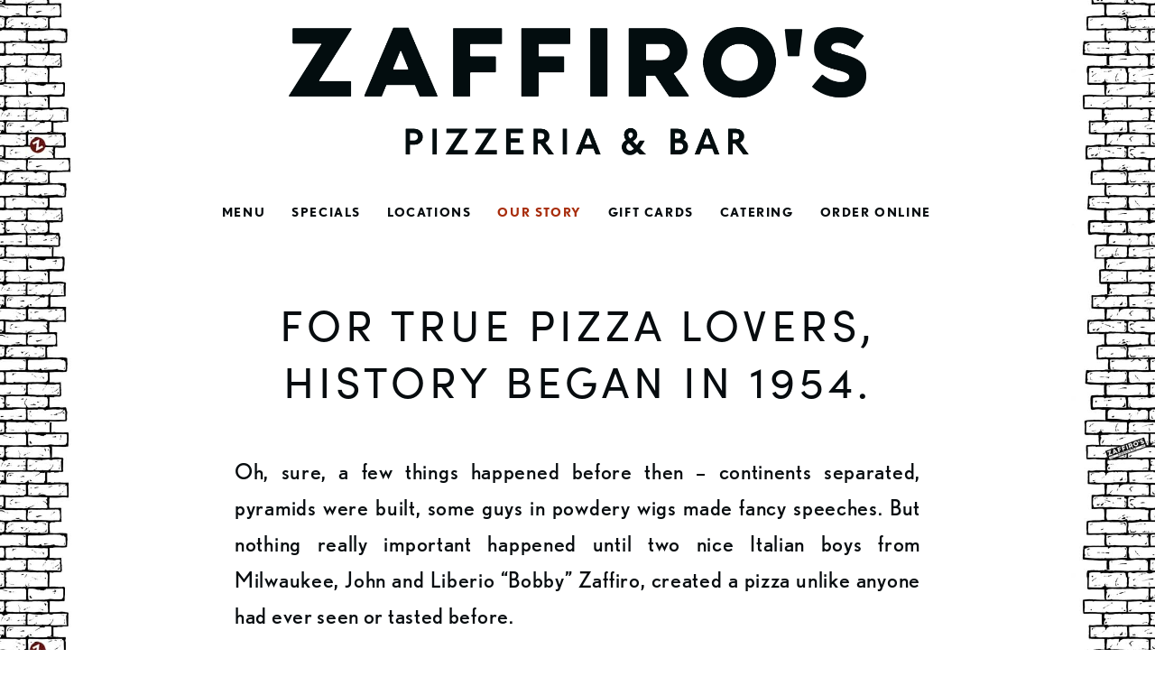

--- FILE ---
content_type: text/html; charset=UTF-8
request_url: https://zaffiros.com/our-story/
body_size: 11551
content:
<!doctype html>
<html lang="en-US">
<head>
	<meta charset="UTF-8">
	<meta name="viewport" content="width=device-width, initial-scale=1">
	<link rel="profile" href="https://gmpg.org/xfn/11">
	<meta name='robots' content='index, follow, max-image-preview:large, max-snippet:-1, max-video-preview:-1' />
	<style>img:is([sizes="auto" i], [sizes^="auto," i]) { contain-intrinsic-size: 3000px 1500px }</style>
	
	<!-- This site is optimized with the Yoast SEO plugin v21.1 - https://yoast.com/wordpress/plugins/seo/ -->
	<title>Zaffiro Pizza Company</title>
	<meta name="description" content="For true pizza lovers, history began in 1954. Oh, sure, a few things happened before then – continents separated, pyramids were built, some guys in powdery wigs made fancy speeches. But nothing really important happened until two nice Italian boys from Milwaukee, John and Liberio “Bobby” Zaffiro, created a pizza unlike anyone had ever seen or tasted before." />
	<link rel="canonical" href="https://zaffiros.com/our-story/" />
	<meta property="og:locale" content="en_US" />
	<meta property="og:type" content="article" />
	<meta property="og:title" content="Zaffiro Pizza Company" />
	<meta property="og:description" content="For true pizza lovers, history began in 1954. Oh, sure, a few things happened before then – continents separated, pyramids were built, some guys in powdery wigs made fancy speeches. But nothing really important happened until two nice Italian boys from Milwaukee, John and Liberio “Bobby” Zaffiro, created a pizza unlike anyone had ever seen or tasted before." />
	<meta property="og:url" content="https://zaffiros.com/our-story/" />
	<meta property="og:site_name" content="Zaffiro Pizza Company" />
	<meta property="article:publisher" content="http://www.facebook.com/zaffiros" />
	<meta property="article:modified_time" content="2021-11-24T18:37:32+00:00" />
	<meta property="og:image" content="https://zaffiros.wpengine.com/wp-content/uploads/2021/09/original-location.png" />
	<meta name="twitter:card" content="summary_large_image" />
	<meta name="twitter:site" content="@zaffirospizza" />
	<meta name="twitter:label1" content="Est. reading time" />
	<meta name="twitter:data1" content="2 minutes" />
	<script type="application/ld+json" class="yoast-schema-graph">{"@context":"https://schema.org","@graph":[{"@type":"WebPage","@id":"https://zaffiros.com/our-story/","url":"https://zaffiros.com/our-story/","name":"Zaffiro Pizza Company","isPartOf":{"@id":"https://zaffiros.com/#website"},"primaryImageOfPage":{"@id":"https://zaffiros.com/our-story/#primaryimage"},"image":{"@id":"https://zaffiros.com/our-story/#primaryimage"},"thumbnailUrl":"https://zaffiros.wpengine.com/wp-content/uploads/2021/09/original-location.png","datePublished":"2021-09-22T20:03:08+00:00","dateModified":"2021-11-24T18:37:32+00:00","description":"For true pizza lovers, history began in 1954. Oh, sure, a few things happened before then – continents separated, pyramids were built, some guys in powdery wigs made fancy speeches. But nothing really important happened until two nice Italian boys from Milwaukee, John and Liberio “Bobby” Zaffiro, created a pizza unlike anyone had ever seen or tasted before.","breadcrumb":{"@id":"https://zaffiros.com/our-story/#breadcrumb"},"inLanguage":"en-US","potentialAction":[{"@type":"ReadAction","target":["https://zaffiros.com/our-story/"]}]},{"@type":"ImageObject","inLanguage":"en-US","@id":"https://zaffiros.com/our-story/#primaryimage","url":"https://zaffiros.com/wp-content/uploads/2021/09/original-location.png","contentUrl":"https://zaffiros.com/wp-content/uploads/2021/09/original-location.png","width":608,"height":857},{"@type":"BreadcrumbList","@id":"https://zaffiros.com/our-story/#breadcrumb","itemListElement":[{"@type":"ListItem","position":1,"name":"Home","item":"https://zaffiros.com/"},{"@type":"ListItem","position":2,"name":"Our Story"}]},{"@type":"WebSite","@id":"https://zaffiros.com/#website","url":"https://zaffiros.com/","name":"Zaffiro Pizza Company","description":"Home of Zafirro&#039;s Famous Thincredible Thin-Crust Pizza","publisher":{"@id":"https://zaffiros.com/#organization"},"potentialAction":[{"@type":"SearchAction","target":{"@type":"EntryPoint","urlTemplate":"https://zaffiros.com/?s={search_term_string}"},"query-input":"required name=search_term_string"}],"inLanguage":"en-US"},{"@type":"Organization","@id":"https://zaffiros.com/#organization","name":"Zafirro Pizza Company","url":"https://zaffiros.com/","logo":{"@type":"ImageObject","inLanguage":"en-US","@id":"https://zaffiros.com/#/schema/logo/image/","url":"https://zaffiros.com/wp-content/uploads/2020/12/zaffiros-logomark.png","contentUrl":"https://zaffiros.com/wp-content/uploads/2020/12/zaffiros-logomark.png","width":1200,"height":269,"caption":"Zafirro Pizza Company"},"image":{"@id":"https://zaffiros.com/#/schema/logo/image/"},"sameAs":["http://www.facebook.com/zaffiros","https://twitter.com/zaffirospizza"]}]}</script>
	<!-- / Yoast SEO plugin. -->


<link rel="alternate" type="application/rss+xml" title="Zaffiro Pizza Company &raquo; Feed" href="https://zaffiros.com/feed/" />
<script>
window._wpemojiSettings = {"baseUrl":"https:\/\/s.w.org\/images\/core\/emoji\/16.0.1\/72x72\/","ext":".png","svgUrl":"https:\/\/s.w.org\/images\/core\/emoji\/16.0.1\/svg\/","svgExt":".svg","source":{"concatemoji":"https:\/\/zaffiros.com\/wp-includes\/js\/wp-emoji-release.min.js?ver=f50672604b394c4d01405a1d1d8cc9d8"}};
/*! This file is auto-generated */
!function(s,n){var o,i,e;function c(e){try{var t={supportTests:e,timestamp:(new Date).valueOf()};sessionStorage.setItem(o,JSON.stringify(t))}catch(e){}}function p(e,t,n){e.clearRect(0,0,e.canvas.width,e.canvas.height),e.fillText(t,0,0);var t=new Uint32Array(e.getImageData(0,0,e.canvas.width,e.canvas.height).data),a=(e.clearRect(0,0,e.canvas.width,e.canvas.height),e.fillText(n,0,0),new Uint32Array(e.getImageData(0,0,e.canvas.width,e.canvas.height).data));return t.every(function(e,t){return e===a[t]})}function u(e,t){e.clearRect(0,0,e.canvas.width,e.canvas.height),e.fillText(t,0,0);for(var n=e.getImageData(16,16,1,1),a=0;a<n.data.length;a++)if(0!==n.data[a])return!1;return!0}function f(e,t,n,a){switch(t){case"flag":return n(e,"\ud83c\udff3\ufe0f\u200d\u26a7\ufe0f","\ud83c\udff3\ufe0f\u200b\u26a7\ufe0f")?!1:!n(e,"\ud83c\udde8\ud83c\uddf6","\ud83c\udde8\u200b\ud83c\uddf6")&&!n(e,"\ud83c\udff4\udb40\udc67\udb40\udc62\udb40\udc65\udb40\udc6e\udb40\udc67\udb40\udc7f","\ud83c\udff4\u200b\udb40\udc67\u200b\udb40\udc62\u200b\udb40\udc65\u200b\udb40\udc6e\u200b\udb40\udc67\u200b\udb40\udc7f");case"emoji":return!a(e,"\ud83e\udedf")}return!1}function g(e,t,n,a){var r="undefined"!=typeof WorkerGlobalScope&&self instanceof WorkerGlobalScope?new OffscreenCanvas(300,150):s.createElement("canvas"),o=r.getContext("2d",{willReadFrequently:!0}),i=(o.textBaseline="top",o.font="600 32px Arial",{});return e.forEach(function(e){i[e]=t(o,e,n,a)}),i}function t(e){var t=s.createElement("script");t.src=e,t.defer=!0,s.head.appendChild(t)}"undefined"!=typeof Promise&&(o="wpEmojiSettingsSupports",i=["flag","emoji"],n.supports={everything:!0,everythingExceptFlag:!0},e=new Promise(function(e){s.addEventListener("DOMContentLoaded",e,{once:!0})}),new Promise(function(t){var n=function(){try{var e=JSON.parse(sessionStorage.getItem(o));if("object"==typeof e&&"number"==typeof e.timestamp&&(new Date).valueOf()<e.timestamp+604800&&"object"==typeof e.supportTests)return e.supportTests}catch(e){}return null}();if(!n){if("undefined"!=typeof Worker&&"undefined"!=typeof OffscreenCanvas&&"undefined"!=typeof URL&&URL.createObjectURL&&"undefined"!=typeof Blob)try{var e="postMessage("+g.toString()+"("+[JSON.stringify(i),f.toString(),p.toString(),u.toString()].join(",")+"));",a=new Blob([e],{type:"text/javascript"}),r=new Worker(URL.createObjectURL(a),{name:"wpTestEmojiSupports"});return void(r.onmessage=function(e){c(n=e.data),r.terminate(),t(n)})}catch(e){}c(n=g(i,f,p,u))}t(n)}).then(function(e){for(var t in e)n.supports[t]=e[t],n.supports.everything=n.supports.everything&&n.supports[t],"flag"!==t&&(n.supports.everythingExceptFlag=n.supports.everythingExceptFlag&&n.supports[t]);n.supports.everythingExceptFlag=n.supports.everythingExceptFlag&&!n.supports.flag,n.DOMReady=!1,n.readyCallback=function(){n.DOMReady=!0}}).then(function(){return e}).then(function(){var e;n.supports.everything||(n.readyCallback(),(e=n.source||{}).concatemoji?t(e.concatemoji):e.wpemoji&&e.twemoji&&(t(e.twemoji),t(e.wpemoji)))}))}((window,document),window._wpemojiSettings);
</script>
<link rel="stylesheet" type="text/css" href="https://use.typekit.net/bug4oib.css"><style id='wp-emoji-styles-inline-css'>

	img.wp-smiley, img.emoji {
		display: inline !important;
		border: none !important;
		box-shadow: none !important;
		height: 1em !important;
		width: 1em !important;
		margin: 0 0.07em !important;
		vertical-align: -0.1em !important;
		background: none !important;
		padding: 0 !important;
	}
</style>
<link rel='stylesheet' id='wp-block-library-css' href='https://zaffiros.com/wp-includes/css/dist/block-library/style.min.css?ver=f50672604b394c4d01405a1d1d8cc9d8' media='all' />
<style id='classic-theme-styles-inline-css'>
/*! This file is auto-generated */
.wp-block-button__link{color:#fff;background-color:#32373c;border-radius:9999px;box-shadow:none;text-decoration:none;padding:calc(.667em + 2px) calc(1.333em + 2px);font-size:1.125em}.wp-block-file__button{background:#32373c;color:#fff;text-decoration:none}
</style>
<style id='global-styles-inline-css'>
:root{--wp--preset--aspect-ratio--square: 1;--wp--preset--aspect-ratio--4-3: 4/3;--wp--preset--aspect-ratio--3-4: 3/4;--wp--preset--aspect-ratio--3-2: 3/2;--wp--preset--aspect-ratio--2-3: 2/3;--wp--preset--aspect-ratio--16-9: 16/9;--wp--preset--aspect-ratio--9-16: 9/16;--wp--preset--color--black: #000000;--wp--preset--color--cyan-bluish-gray: #abb8c3;--wp--preset--color--white: #ffffff;--wp--preset--color--pale-pink: #f78da7;--wp--preset--color--vivid-red: #cf2e2e;--wp--preset--color--luminous-vivid-orange: #ff6900;--wp--preset--color--luminous-vivid-amber: #fcb900;--wp--preset--color--light-green-cyan: #7bdcb5;--wp--preset--color--vivid-green-cyan: #00d084;--wp--preset--color--pale-cyan-blue: #8ed1fc;--wp--preset--color--vivid-cyan-blue: #0693e3;--wp--preset--color--vivid-purple: #9b51e0;--wp--preset--gradient--vivid-cyan-blue-to-vivid-purple: linear-gradient(135deg,rgba(6,147,227,1) 0%,rgb(155,81,224) 100%);--wp--preset--gradient--light-green-cyan-to-vivid-green-cyan: linear-gradient(135deg,rgb(122,220,180) 0%,rgb(0,208,130) 100%);--wp--preset--gradient--luminous-vivid-amber-to-luminous-vivid-orange: linear-gradient(135deg,rgba(252,185,0,1) 0%,rgba(255,105,0,1) 100%);--wp--preset--gradient--luminous-vivid-orange-to-vivid-red: linear-gradient(135deg,rgba(255,105,0,1) 0%,rgb(207,46,46) 100%);--wp--preset--gradient--very-light-gray-to-cyan-bluish-gray: linear-gradient(135deg,rgb(238,238,238) 0%,rgb(169,184,195) 100%);--wp--preset--gradient--cool-to-warm-spectrum: linear-gradient(135deg,rgb(74,234,220) 0%,rgb(151,120,209) 20%,rgb(207,42,186) 40%,rgb(238,44,130) 60%,rgb(251,105,98) 80%,rgb(254,248,76) 100%);--wp--preset--gradient--blush-light-purple: linear-gradient(135deg,rgb(255,206,236) 0%,rgb(152,150,240) 100%);--wp--preset--gradient--blush-bordeaux: linear-gradient(135deg,rgb(254,205,165) 0%,rgb(254,45,45) 50%,rgb(107,0,62) 100%);--wp--preset--gradient--luminous-dusk: linear-gradient(135deg,rgb(255,203,112) 0%,rgb(199,81,192) 50%,rgb(65,88,208) 100%);--wp--preset--gradient--pale-ocean: linear-gradient(135deg,rgb(255,245,203) 0%,rgb(182,227,212) 50%,rgb(51,167,181) 100%);--wp--preset--gradient--electric-grass: linear-gradient(135deg,rgb(202,248,128) 0%,rgb(113,206,126) 100%);--wp--preset--gradient--midnight: linear-gradient(135deg,rgb(2,3,129) 0%,rgb(40,116,252) 100%);--wp--preset--font-size--small: 13px;--wp--preset--font-size--medium: 20px;--wp--preset--font-size--large: 36px;--wp--preset--font-size--x-large: 42px;--wp--preset--spacing--20: 0.44rem;--wp--preset--spacing--30: 0.67rem;--wp--preset--spacing--40: 1rem;--wp--preset--spacing--50: 1.5rem;--wp--preset--spacing--60: 2.25rem;--wp--preset--spacing--70: 3.38rem;--wp--preset--spacing--80: 5.06rem;--wp--preset--shadow--natural: 6px 6px 9px rgba(0, 0, 0, 0.2);--wp--preset--shadow--deep: 12px 12px 50px rgba(0, 0, 0, 0.4);--wp--preset--shadow--sharp: 6px 6px 0px rgba(0, 0, 0, 0.2);--wp--preset--shadow--outlined: 6px 6px 0px -3px rgba(255, 255, 255, 1), 6px 6px rgba(0, 0, 0, 1);--wp--preset--shadow--crisp: 6px 6px 0px rgba(0, 0, 0, 1);}:where(.is-layout-flex){gap: 0.5em;}:where(.is-layout-grid){gap: 0.5em;}body .is-layout-flex{display: flex;}.is-layout-flex{flex-wrap: wrap;align-items: center;}.is-layout-flex > :is(*, div){margin: 0;}body .is-layout-grid{display: grid;}.is-layout-grid > :is(*, div){margin: 0;}:where(.wp-block-columns.is-layout-flex){gap: 2em;}:where(.wp-block-columns.is-layout-grid){gap: 2em;}:where(.wp-block-post-template.is-layout-flex){gap: 1.25em;}:where(.wp-block-post-template.is-layout-grid){gap: 1.25em;}.has-black-color{color: var(--wp--preset--color--black) !important;}.has-cyan-bluish-gray-color{color: var(--wp--preset--color--cyan-bluish-gray) !important;}.has-white-color{color: var(--wp--preset--color--white) !important;}.has-pale-pink-color{color: var(--wp--preset--color--pale-pink) !important;}.has-vivid-red-color{color: var(--wp--preset--color--vivid-red) !important;}.has-luminous-vivid-orange-color{color: var(--wp--preset--color--luminous-vivid-orange) !important;}.has-luminous-vivid-amber-color{color: var(--wp--preset--color--luminous-vivid-amber) !important;}.has-light-green-cyan-color{color: var(--wp--preset--color--light-green-cyan) !important;}.has-vivid-green-cyan-color{color: var(--wp--preset--color--vivid-green-cyan) !important;}.has-pale-cyan-blue-color{color: var(--wp--preset--color--pale-cyan-blue) !important;}.has-vivid-cyan-blue-color{color: var(--wp--preset--color--vivid-cyan-blue) !important;}.has-vivid-purple-color{color: var(--wp--preset--color--vivid-purple) !important;}.has-black-background-color{background-color: var(--wp--preset--color--black) !important;}.has-cyan-bluish-gray-background-color{background-color: var(--wp--preset--color--cyan-bluish-gray) !important;}.has-white-background-color{background-color: var(--wp--preset--color--white) !important;}.has-pale-pink-background-color{background-color: var(--wp--preset--color--pale-pink) !important;}.has-vivid-red-background-color{background-color: var(--wp--preset--color--vivid-red) !important;}.has-luminous-vivid-orange-background-color{background-color: var(--wp--preset--color--luminous-vivid-orange) !important;}.has-luminous-vivid-amber-background-color{background-color: var(--wp--preset--color--luminous-vivid-amber) !important;}.has-light-green-cyan-background-color{background-color: var(--wp--preset--color--light-green-cyan) !important;}.has-vivid-green-cyan-background-color{background-color: var(--wp--preset--color--vivid-green-cyan) !important;}.has-pale-cyan-blue-background-color{background-color: var(--wp--preset--color--pale-cyan-blue) !important;}.has-vivid-cyan-blue-background-color{background-color: var(--wp--preset--color--vivid-cyan-blue) !important;}.has-vivid-purple-background-color{background-color: var(--wp--preset--color--vivid-purple) !important;}.has-black-border-color{border-color: var(--wp--preset--color--black) !important;}.has-cyan-bluish-gray-border-color{border-color: var(--wp--preset--color--cyan-bluish-gray) !important;}.has-white-border-color{border-color: var(--wp--preset--color--white) !important;}.has-pale-pink-border-color{border-color: var(--wp--preset--color--pale-pink) !important;}.has-vivid-red-border-color{border-color: var(--wp--preset--color--vivid-red) !important;}.has-luminous-vivid-orange-border-color{border-color: var(--wp--preset--color--luminous-vivid-orange) !important;}.has-luminous-vivid-amber-border-color{border-color: var(--wp--preset--color--luminous-vivid-amber) !important;}.has-light-green-cyan-border-color{border-color: var(--wp--preset--color--light-green-cyan) !important;}.has-vivid-green-cyan-border-color{border-color: var(--wp--preset--color--vivid-green-cyan) !important;}.has-pale-cyan-blue-border-color{border-color: var(--wp--preset--color--pale-cyan-blue) !important;}.has-vivid-cyan-blue-border-color{border-color: var(--wp--preset--color--vivid-cyan-blue) !important;}.has-vivid-purple-border-color{border-color: var(--wp--preset--color--vivid-purple) !important;}.has-vivid-cyan-blue-to-vivid-purple-gradient-background{background: var(--wp--preset--gradient--vivid-cyan-blue-to-vivid-purple) !important;}.has-light-green-cyan-to-vivid-green-cyan-gradient-background{background: var(--wp--preset--gradient--light-green-cyan-to-vivid-green-cyan) !important;}.has-luminous-vivid-amber-to-luminous-vivid-orange-gradient-background{background: var(--wp--preset--gradient--luminous-vivid-amber-to-luminous-vivid-orange) !important;}.has-luminous-vivid-orange-to-vivid-red-gradient-background{background: var(--wp--preset--gradient--luminous-vivid-orange-to-vivid-red) !important;}.has-very-light-gray-to-cyan-bluish-gray-gradient-background{background: var(--wp--preset--gradient--very-light-gray-to-cyan-bluish-gray) !important;}.has-cool-to-warm-spectrum-gradient-background{background: var(--wp--preset--gradient--cool-to-warm-spectrum) !important;}.has-blush-light-purple-gradient-background{background: var(--wp--preset--gradient--blush-light-purple) !important;}.has-blush-bordeaux-gradient-background{background: var(--wp--preset--gradient--blush-bordeaux) !important;}.has-luminous-dusk-gradient-background{background: var(--wp--preset--gradient--luminous-dusk) !important;}.has-pale-ocean-gradient-background{background: var(--wp--preset--gradient--pale-ocean) !important;}.has-electric-grass-gradient-background{background: var(--wp--preset--gradient--electric-grass) !important;}.has-midnight-gradient-background{background: var(--wp--preset--gradient--midnight) !important;}.has-small-font-size{font-size: var(--wp--preset--font-size--small) !important;}.has-medium-font-size{font-size: var(--wp--preset--font-size--medium) !important;}.has-large-font-size{font-size: var(--wp--preset--font-size--large) !important;}.has-x-large-font-size{font-size: var(--wp--preset--font-size--x-large) !important;}
:where(.wp-block-post-template.is-layout-flex){gap: 1.25em;}:where(.wp-block-post-template.is-layout-grid){gap: 1.25em;}
:where(.wp-block-columns.is-layout-flex){gap: 2em;}:where(.wp-block-columns.is-layout-grid){gap: 2em;}
:root :where(.wp-block-pullquote){font-size: 1.5em;line-height: 1.6;}
</style>
<link rel='stylesheet' id='hello-elementor-css' href='https://zaffiros.com/wp-content/themes/hello-elementor/style.min.css?ver=2.8.1' media='all' />
<link rel='stylesheet' id='hello-elementor-theme-style-css' href='https://zaffiros.com/wp-content/themes/hello-elementor/theme.min.css?ver=2.8.1' media='all' />
<link rel='stylesheet' id='elementor-icons-css' href='https://zaffiros.com/wp-content/plugins/elementor/assets/lib/eicons/css/elementor-icons.min.css?ver=5.23.0' media='all' />
<link rel='stylesheet' id='elementor-frontend-css' href='https://zaffiros.com/wp-content/plugins/elementor/assets/css/frontend.min.css?ver=3.16.6' media='all' />
<link rel='stylesheet' id='swiper-css' href='https://zaffiros.com/wp-content/plugins/elementor/assets/lib/swiper/css/swiper.min.css?ver=5.3.6' media='all' />
<link rel='stylesheet' id='elementor-post-9416-css' href='https://zaffiros.com/wp-content/uploads/elementor/css/post-9416.css?ver=1697808317' media='all' />
<link rel='stylesheet' id='dashicons-css' href='https://zaffiros.com/wp-includes/css/dashicons.min.css?ver=f50672604b394c4d01405a1d1d8cc9d8' media='all' />
<link rel='stylesheet' id='elementor-pro-css' href='https://zaffiros.com/wp-content/plugins/elementor-pro/assets/css/frontend.min.css?ver=3.15.1' media='all' />
<link rel='stylesheet' id='font-awesome-5-all-css' href='https://zaffiros.com/wp-content/plugins/elementor/assets/lib/font-awesome/css/all.min.css?ver=3.16.6' media='all' />
<link rel='stylesheet' id='font-awesome-4-shim-css' href='https://zaffiros.com/wp-content/plugins/elementor/assets/lib/font-awesome/css/v4-shims.min.css?ver=3.16.6' media='all' />
<link rel='stylesheet' id='elementor-post-9752-css' href='https://zaffiros.com/wp-content/uploads/elementor/css/post-9752.css?ver=1697815181' media='all' />
<link rel='stylesheet' id='elementor-post-9571-css' href='https://zaffiros.com/wp-content/uploads/elementor/css/post-9571.css?ver=1697808318' media='all' />
<link rel='stylesheet' id='elementor-post-9606-css' href='https://zaffiros.com/wp-content/uploads/elementor/css/post-9606.css?ver=1697808318' media='all' />
<link rel='stylesheet' id='elementor-icons-shared-0-css' href='https://zaffiros.com/wp-content/plugins/elementor/assets/lib/font-awesome/css/fontawesome.min.css?ver=5.15.3' media='all' />
<link rel='stylesheet' id='elementor-icons-fa-solid-css' href='https://zaffiros.com/wp-content/plugins/elementor/assets/lib/font-awesome/css/solid.min.css?ver=5.15.3' media='all' />
<link rel='stylesheet' id='elementor-icons-fa-brands-css' href='https://zaffiros.com/wp-content/plugins/elementor/assets/lib/font-awesome/css/brands.min.css?ver=5.15.3' media='all' />
<script src="https://zaffiros.com/wp-includes/js/jquery/jquery.min.js?ver=3.7.1" id="jquery-core-js"></script>
<script src="https://zaffiros.com/wp-includes/js/jquery/jquery-migrate.min.js?ver=3.4.1" id="jquery-migrate-js"></script>
<script src="https://zaffiros.com/wp-content/plugins/elementor/assets/lib/font-awesome/js/v4-shims.min.js?ver=3.16.6" id="font-awesome-4-shim-js"></script>
<link rel="https://api.w.org/" href="https://zaffiros.com/wp-json/" /><link rel="alternate" title="JSON" type="application/json" href="https://zaffiros.com/wp-json/wp/v2/pages/9752" /><link rel="alternate" title="oEmbed (JSON)" type="application/json+oembed" href="https://zaffiros.com/wp-json/oembed/1.0/embed?url=https%3A%2F%2Fzaffiros.com%2Four-story%2F" />
<link rel="alternate" title="oEmbed (XML)" type="text/xml+oembed" href="https://zaffiros.com/wp-json/oembed/1.0/embed?url=https%3A%2F%2Fzaffiros.com%2Four-story%2F&#038;format=xml" />
			<style>*:not(.elementor-editor-active) .plus-conditions--hidden {display: none;}</style>
		<meta name="generator" content="Elementor 3.16.6; features: e_dom_optimization, e_optimized_assets_loading, additional_custom_breakpoints; settings: css_print_method-external, google_font-enabled, font_display-auto">
<!-- Google Tag Manager -->
<script>(function(w,d,s,l,i){w[l]=w[l]||[];w[l].push({'gtm.start':
new Date().getTime(),event:'gtm.js'});var f=d.getElementsByTagName(s)[0],
j=d.createElement(s),dl=l!='dataLayer'?'&l='+l:'';j.async=true;j.src=
'https://www.googletagmanager.com/gtm.js?id='+i+dl;f.parentNode.insertBefore(j,f);
})(window,document,'script','dataLayer','GTM-WF9B9R5M');</script>
<!-- End Google Tag Manager -->
<link rel="icon" href="https://zaffiros.com/wp-content/uploads/2020/12/zaffiros-icon-150x150.png" sizes="32x32" />
<link rel="icon" href="https://zaffiros.com/wp-content/uploads/2020/12/zaffiros-icon.png" sizes="192x192" />
<link rel="apple-touch-icon" href="https://zaffiros.com/wp-content/uploads/2020/12/zaffiros-icon.png" />
<meta name="msapplication-TileImage" content="https://zaffiros.com/wp-content/uploads/2020/12/zaffiros-icon.png" />
</head>
<body data-rsssl=1 class="wp-singular page-template-default page page-id-9752 wp-custom-logo wp-theme-hello-elementor elementor-default elementor-template-full-width elementor-kit-9416 elementor-page elementor-page-9752">

<!-- Google Tag Manager (noscript) -->
<noscript><iframe src="https://www.googletagmanager.com/ns.html?id=GTM-WF9B9R5M"
height="0" width="0" style="display:none;visibility:hidden"></iframe></noscript>
<!-- End Google Tag Manager (noscript) -->

<a class="skip-link screen-reader-text" href="#content">Skip to content</a>

		<div data-elementor-type="header" data-elementor-id="9571" class="elementor elementor-9571 elementor-location-header" data-elementor-post-type="elementor_library">
								<section class="elementor-section elementor-top-section elementor-element elementor-element-c6c04f5 elementor-hidden-mobile elementor-section-boxed elementor-section-height-default elementor-section-height-default" data-id="c6c04f5" data-element_type="section">
						<div class="elementor-container elementor-column-gap-default">
					<div class="elementor-column elementor-col-100 elementor-top-column elementor-element elementor-element-d71f68b" data-id="d71f68b" data-element_type="column">
			<div class="elementor-widget-wrap elementor-element-populated">
								<div class="elementor-element elementor-element-dbfa819 elementor-widget elementor-widget-theme-site-logo elementor-widget-image" data-id="dbfa819" data-element_type="widget" data-widget_type="theme-site-logo.default">
				<div class="elementor-widget-container">
											<a href="https://zaffiros.com">
			<img width="1200" height="267" src="https://zaffiros.com/wp-content/uploads/2020/12/zaffios-logomark-01.png" class="attachment-full size-full wp-image-9976" alt="" srcset="https://zaffiros.com/wp-content/uploads/2020/12/zaffios-logomark-01.png 1200w, https://zaffiros.com/wp-content/uploads/2020/12/zaffios-logomark-01-300x67.png 300w, https://zaffiros.com/wp-content/uploads/2020/12/zaffios-logomark-01-1024x228.png 1024w, https://zaffiros.com/wp-content/uploads/2020/12/zaffios-logomark-01-768x171.png 768w" sizes="(max-width: 1200px) 100vw, 1200px" />				</a>
											</div>
				</div>
					</div>
		</div>
							</div>
		</section>
				<section class="dce-visibility-event elementor-section elementor-top-section elementor-element elementor-element-f3d2eea elementor-hidden-mobile elementor-section-boxed elementor-section-height-default elementor-section-height-default" data-id="f3d2eea" data-element_type="section" data-settings="{&quot;enabled_visibility&quot;:&quot;yes&quot;,&quot;dce_visibility_selected&quot;:&quot;hide&quot;}">
						<div class="elementor-container elementor-column-gap-default">
					<div class="elementor-column elementor-col-100 elementor-top-column elementor-element elementor-element-1bd7709" data-id="1bd7709" data-element_type="column">
			<div class="elementor-widget-wrap elementor-element-populated">
								<div class="elementor-element elementor-element-f829ff4 elementor-nav-menu__align-center elementor-nav-menu--dropdown-none elementor-widget elementor-widget-nav-menu" data-id="f829ff4" data-element_type="widget" data-settings="{&quot;layout&quot;:&quot;horizontal&quot;,&quot;submenu_icon&quot;:{&quot;value&quot;:&quot;&lt;i class=\&quot;fas fa-caret-down\&quot;&gt;&lt;\/i&gt;&quot;,&quot;library&quot;:&quot;fa-solid&quot;}}" data-widget_type="nav-menu.default">
				<div class="elementor-widget-container">
						<nav class="elementor-nav-menu--main elementor-nav-menu__container elementor-nav-menu--layout-horizontal e--pointer-none">
				<ul id="menu-1-f829ff4" class="elementor-nav-menu"><li class="menu-item menu-item-type-post_type menu-item-object-page menu-item-9842"><a href="https://zaffiros.com/menu/" class="elementor-item">Menu</a></li>
<li class="menu-item menu-item-type-post_type menu-item-object-page menu-item-9850"><a href="https://zaffiros.com/specials/" class="elementor-item">Specials</a></li>
<li class="menu-item menu-item-type-post_type menu-item-object-page menu-item-9788"><a href="https://zaffiros.com/locations/" class="elementor-item">Locations</a></li>
<li class="menu-item menu-item-type-post_type menu-item-object-page current-menu-item page_item page-item-9752 current_page_item menu-item-9757"><a href="https://zaffiros.com/our-story/" aria-current="page" class="elementor-item elementor-item-active">Our Story</a></li>
<li class="menu-item menu-item-type-custom menu-item-object-custom menu-item-9743"><a target="_blank" href="https://cart.marcustheatres.com/zaffiros-gift-card" class="elementor-item">Gift Cards</a></li>
<li class="menu-item menu-item-type-post_type menu-item-object-page menu-item-9846"><a href="https://zaffiros.com/catering/" class="elementor-item">Catering</a></li>
<li class="menu-item menu-item-type-custom menu-item-object-custom menu-item-9960"><a target="_blank" href="https://ticketing.marcustheatres.com/food/orderfood" class="elementor-item">Order Online</a></li>
</ul>			</nav>
						<nav class="elementor-nav-menu--dropdown elementor-nav-menu__container" aria-hidden="true">
				<ul id="menu-2-f829ff4" class="elementor-nav-menu"><li class="menu-item menu-item-type-post_type menu-item-object-page menu-item-9842"><a href="https://zaffiros.com/menu/" class="elementor-item" tabindex="-1">Menu</a></li>
<li class="menu-item menu-item-type-post_type menu-item-object-page menu-item-9850"><a href="https://zaffiros.com/specials/" class="elementor-item" tabindex="-1">Specials</a></li>
<li class="menu-item menu-item-type-post_type menu-item-object-page menu-item-9788"><a href="https://zaffiros.com/locations/" class="elementor-item" tabindex="-1">Locations</a></li>
<li class="menu-item menu-item-type-post_type menu-item-object-page current-menu-item page_item page-item-9752 current_page_item menu-item-9757"><a href="https://zaffiros.com/our-story/" aria-current="page" class="elementor-item elementor-item-active" tabindex="-1">Our Story</a></li>
<li class="menu-item menu-item-type-custom menu-item-object-custom menu-item-9743"><a target="_blank" href="https://cart.marcustheatres.com/zaffiros-gift-card" class="elementor-item" tabindex="-1">Gift Cards</a></li>
<li class="menu-item menu-item-type-post_type menu-item-object-page menu-item-9846"><a href="https://zaffiros.com/catering/" class="elementor-item" tabindex="-1">Catering</a></li>
<li class="menu-item menu-item-type-custom menu-item-object-custom menu-item-9960"><a target="_blank" href="https://ticketing.marcustheatres.com/food/orderfood" class="elementor-item" tabindex="-1">Order Online</a></li>
</ul>			</nav>
				</div>
				</div>
					</div>
		</div>
							</div>
		</section>
				<section class="elementor-section elementor-top-section elementor-element elementor-element-e9d62e8 elementor-section-full_width elementor-hidden-desktop elementor-hidden-tablet elementor-section-height-default elementor-section-height-default" data-id="e9d62e8" data-element_type="section" data-settings="{&quot;background_background&quot;:&quot;classic&quot;}">
						<div class="elementor-container elementor-column-gap-no">
					<div class="elementor-column elementor-col-100 elementor-top-column elementor-element elementor-element-4532660" data-id="4532660" data-element_type="column">
			<div class="elementor-widget-wrap elementor-element-populated">
								<section class="elementor-section elementor-inner-section elementor-element elementor-element-bd04c42 elementor-section-boxed elementor-section-height-default elementor-section-height-default elementor-invisible" data-id="bd04c42" data-element_type="section" data-settings="{&quot;background_background&quot;:&quot;classic&quot;,&quot;sticky&quot;:&quot;top&quot;,&quot;animation&quot;:&quot;fadeIn&quot;,&quot;sticky_on&quot;:[&quot;desktop&quot;,&quot;tablet&quot;,&quot;mobile&quot;],&quot;sticky_offset&quot;:0,&quot;sticky_effects_offset&quot;:0}">
						<div class="elementor-container elementor-column-gap-default">
					<div class="elementor-column elementor-col-50 elementor-inner-column elementor-element elementor-element-4c911b6" data-id="4c911b6" data-element_type="column">
			<div class="elementor-widget-wrap elementor-element-populated">
								<div class="dce-visibility-event elementor-element elementor-element-aea8fbb elementor-nav-menu__align-justify elementor-nav-menu--dropdown-mobile elementor-nav-menu--stretch elementor-nav-menu__text-align-center elementor-nav-menu--toggle elementor-nav-menu--burger elementor-widget elementor-widget-nav-menu" data-id="aea8fbb" data-element_type="widget" data-settings="{&quot;full_width&quot;:&quot;stretch&quot;,&quot;enabled_visibility&quot;:&quot;yes&quot;,&quot;dce_visibility_selected&quot;:&quot;hide&quot;,&quot;layout&quot;:&quot;horizontal&quot;,&quot;submenu_icon&quot;:{&quot;value&quot;:&quot;&lt;i class=\&quot;fas fa-caret-down\&quot;&gt;&lt;\/i&gt;&quot;,&quot;library&quot;:&quot;fa-solid&quot;},&quot;toggle&quot;:&quot;burger&quot;}" data-widget_type="nav-menu.default">
				<div class="elementor-widget-container">
						<nav class="elementor-nav-menu--main elementor-nav-menu__container elementor-nav-menu--layout-horizontal e--pointer-none">
				<ul id="menu-1-aea8fbb" class="elementor-nav-menu"><li class="menu-item menu-item-type-post_type menu-item-object-page menu-item-9842"><a href="https://zaffiros.com/menu/" class="elementor-item">Menu</a></li>
<li class="menu-item menu-item-type-post_type menu-item-object-page menu-item-9850"><a href="https://zaffiros.com/specials/" class="elementor-item">Specials</a></li>
<li class="menu-item menu-item-type-post_type menu-item-object-page menu-item-9788"><a href="https://zaffiros.com/locations/" class="elementor-item">Locations</a></li>
<li class="menu-item menu-item-type-post_type menu-item-object-page current-menu-item page_item page-item-9752 current_page_item menu-item-9757"><a href="https://zaffiros.com/our-story/" aria-current="page" class="elementor-item elementor-item-active">Our Story</a></li>
<li class="menu-item menu-item-type-custom menu-item-object-custom menu-item-9743"><a target="_blank" href="https://cart.marcustheatres.com/zaffiros-gift-card" class="elementor-item">Gift Cards</a></li>
<li class="menu-item menu-item-type-post_type menu-item-object-page menu-item-9846"><a href="https://zaffiros.com/catering/" class="elementor-item">Catering</a></li>
<li class="menu-item menu-item-type-custom menu-item-object-custom menu-item-9960"><a target="_blank" href="https://ticketing.marcustheatres.com/food/orderfood" class="elementor-item">Order Online</a></li>
</ul>			</nav>
					<div class="elementor-menu-toggle" role="button" tabindex="0" aria-label="Menu Toggle" aria-expanded="false">
			<i aria-hidden="true" role="presentation" class="elementor-menu-toggle__icon--open eicon-menu-bar"></i><i aria-hidden="true" role="presentation" class="elementor-menu-toggle__icon--close eicon-close"></i>			<span class="elementor-screen-only">Menu</span>
		</div>
					<nav class="elementor-nav-menu--dropdown elementor-nav-menu__container" aria-hidden="true">
				<ul id="menu-2-aea8fbb" class="elementor-nav-menu"><li class="menu-item menu-item-type-post_type menu-item-object-page menu-item-9842"><a href="https://zaffiros.com/menu/" class="elementor-item" tabindex="-1">Menu</a></li>
<li class="menu-item menu-item-type-post_type menu-item-object-page menu-item-9850"><a href="https://zaffiros.com/specials/" class="elementor-item" tabindex="-1">Specials</a></li>
<li class="menu-item menu-item-type-post_type menu-item-object-page menu-item-9788"><a href="https://zaffiros.com/locations/" class="elementor-item" tabindex="-1">Locations</a></li>
<li class="menu-item menu-item-type-post_type menu-item-object-page current-menu-item page_item page-item-9752 current_page_item menu-item-9757"><a href="https://zaffiros.com/our-story/" aria-current="page" class="elementor-item elementor-item-active" tabindex="-1">Our Story</a></li>
<li class="menu-item menu-item-type-custom menu-item-object-custom menu-item-9743"><a target="_blank" href="https://cart.marcustheatres.com/zaffiros-gift-card" class="elementor-item" tabindex="-1">Gift Cards</a></li>
<li class="menu-item menu-item-type-post_type menu-item-object-page menu-item-9846"><a href="https://zaffiros.com/catering/" class="elementor-item" tabindex="-1">Catering</a></li>
<li class="menu-item menu-item-type-custom menu-item-object-custom menu-item-9960"><a target="_blank" href="https://ticketing.marcustheatres.com/food/orderfood" class="elementor-item" tabindex="-1">Order Online</a></li>
</ul>			</nav>
				</div>
				</div>
					</div>
		</div>
				<div class="elementor-column elementor-col-50 elementor-inner-column elementor-element elementor-element-75a37a2" data-id="75a37a2" data-element_type="column">
			<div class="elementor-widget-wrap elementor-element-populated">
								<div class="elementor-element elementor-element-1efbbee elementor-hidden-desktop elementor-hidden-tablet elementor-widget elementor-widget-image" data-id="1efbbee" data-element_type="widget" data-widget_type="image.default">
				<div class="elementor-widget-container">
																<a href="https://zaffiros.com">
							<img width="700" height="86" src="https://zaffiros.com/wp-content/uploads/2021/08/zaffiros-white.png" class="attachment-large size-large wp-image-9844" alt="" srcset="https://zaffiros.com/wp-content/uploads/2021/08/zaffiros-white.png 700w, https://zaffiros.com/wp-content/uploads/2021/08/zaffiros-white-300x37.png 300w" sizes="(max-width: 700px) 100vw, 700px" />								</a>
															</div>
				</div>
					</div>
		</div>
							</div>
		</section>
					</div>
		</div>
							</div>
		</section>
						</div>
				<div data-elementor-type="wp-page" data-elementor-id="9752" class="elementor elementor-9752" data-elementor-post-type="page">
									<section class="elementor-section elementor-top-section elementor-element elementor-element-52c961e elementor-section-boxed elementor-section-height-default elementor-section-height-default elementor-invisible" data-id="52c961e" data-element_type="section" data-settings="{&quot;animation&quot;:&quot;fadeInUp&quot;}">
						<div class="elementor-container elementor-column-gap-default">
					<div class="elementor-column elementor-col-100 elementor-top-column elementor-element elementor-element-38d1e56" data-id="38d1e56" data-element_type="column">
			<div class="elementor-widget-wrap elementor-element-populated">
								<div class="elementor-element elementor-element-5736ba7 elementor-widget elementor-widget-heading" data-id="5736ba7" data-element_type="widget" data-widget_type="heading.default">
				<div class="elementor-widget-container">
			<h1 class="elementor-heading-title elementor-size-default">For true pizza lovers, <br />
history began in 1954.</h1>		</div>
				</div>
					</div>
		</div>
							</div>
		</section>
				<section class="elementor-section elementor-top-section elementor-element elementor-element-2dc64ff elementor-section-boxed elementor-section-height-default elementor-section-height-default" data-id="2dc64ff" data-element_type="section">
						<div class="elementor-container elementor-column-gap-default">
					<div class="elementor-column elementor-col-100 elementor-top-column elementor-element elementor-element-8ef0196" data-id="8ef0196" data-element_type="column">
			<div class="elementor-widget-wrap elementor-element-populated">
								<section class="elementor-section elementor-inner-section elementor-element elementor-element-353bc32 elementor-section-boxed elementor-section-height-default elementor-section-height-default" data-id="353bc32" data-element_type="section">
						<div class="elementor-container elementor-column-gap-default">
					<div class="elementor-column elementor-col-100 elementor-inner-column elementor-element elementor-element-343b6f1" data-id="343b6f1" data-element_type="column">
			<div class="elementor-widget-wrap elementor-element-populated">
								<div class="elementor-element elementor-element-5de076f elementor-widget elementor-widget-heading" data-id="5de076f" data-element_type="widget" data-widget_type="heading.default">
				<div class="elementor-widget-container">
			<h5 class="elementor-heading-title elementor-size-default">Oh, sure, a few things happened before then – continents separated, pyramids were built, some guys in powdery wigs made fancy speeches. But nothing really important happened until two nice Italian boys from Milwaukee, John and Liberio “Bobby” Zaffiro, created a pizza unlike anyone had ever seen or tasted before.</h5>		</div>
				</div>
					</div>
		</div>
							</div>
		</section>
				<section class="elementor-section elementor-inner-section elementor-element elementor-element-199a99d elementor-section-boxed elementor-section-height-default elementor-section-height-default" data-id="199a99d" data-element_type="section">
						<div class="elementor-container elementor-column-gap-default">
					<div class="elementor-column elementor-col-50 elementor-inner-column elementor-element elementor-element-5c74d12" data-id="5c74d12" data-element_type="column">
			<div class="elementor-widget-wrap elementor-element-populated">
								<div class="elementor-element elementor-element-8fc0b3d elementor-widget elementor-widget-image" data-id="8fc0b3d" data-element_type="widget" data-widget_type="image.default">
				<div class="elementor-widget-container">
															<img decoding="async" width="608" height="857" src="https://zaffiros.com/wp-content/uploads/2021/09/original-location.png" class="attachment-full size-full wp-image-9756" alt="" srcset="https://zaffiros.com/wp-content/uploads/2021/09/original-location.png 608w, https://zaffiros.com/wp-content/uploads/2021/09/original-location-213x300.png 213w" sizes="(max-width: 608px) 100vw, 608px" />															</div>
				</div>
					</div>
		</div>
				<div class="elementor-column elementor-col-50 elementor-inner-column elementor-element elementor-element-88d8b99" data-id="88d8b99" data-element_type="column">
			<div class="elementor-widget-wrap elementor-element-populated">
								<div class="elementor-element elementor-element-129f2bb elementor-widget elementor-widget-text-editor" data-id="129f2bb" data-element_type="widget" data-widget_type="text-editor.default">
				<div class="elementor-widget-container">
							<p>Their pizza had a curiously thin, crispy crust. It was ladled with their own zesty, secret-recipe sauce and carefully layered with the freshest traditional toppings. And everyone who tasted it agreed – yep, this was the pizza the world had been waiting for.</p><p>It’s the taste that established Zaffiro’s Pizza as the beloved Milwaukee landmark it remains today. In fact, at the original location on Farwell Avenue, you can still find Bobby Zaffiro’s son, Mike, carrying on the family tradition and serving up the same delicious Zaffiro’s Pizza that has been drawing locals and celebrities alike for over 50 years.</p><p>Now it’s your turn to taste the legend. One bite and we think you’ll agree — there’s not a moment in history that can even compare.</p>						</div>
				</div>
					</div>
		</div>
							</div>
		</section>
				<section class="elementor-section elementor-inner-section elementor-element elementor-element-75cb70f elementor-section-boxed elementor-section-height-default elementor-section-height-default" data-id="75cb70f" data-element_type="section">
						<div class="elementor-container elementor-column-gap-default">
					<div class="elementor-column elementor-col-100 elementor-inner-column elementor-element elementor-element-cbf5907" data-id="cbf5907" data-element_type="column">
			<div class="elementor-widget-wrap elementor-element-populated">
								<div class="elementor-element elementor-element-18d9568 elementor-align-center elementor-widget elementor-widget-button" data-id="18d9568" data-element_type="widget" data-widget_type="button.default">
				<div class="elementor-widget-container">
					<div class="elementor-button-wrapper">
			<a class="elementor-button elementor-button-link elementor-size-sm" href="http://www.zaffirospizza.com/" target="_blank">
						<span class="elementor-button-content-wrapper">
						<span class="elementor-button-text">Visit the original Zaffiro's Pizza Location</span>
		</span>
					</a>
		</div>
				</div>
				</div>
					</div>
		</div>
							</div>
		</section>
					</div>
		</div>
							</div>
		</section>
							</div>
				<div data-elementor-type="footer" data-elementor-id="9606" class="elementor elementor-9606 elementor-location-footer" data-elementor-post-type="elementor_library">
								<section class="elementor-section elementor-top-section elementor-element elementor-element-529565a elementor-section-full_width elementor-section-height-default elementor-section-height-default" data-id="529565a" data-element_type="section" data-settings="{&quot;background_background&quot;:&quot;classic&quot;}">
						<div class="elementor-container elementor-column-gap-default">
					<div class="elementor-column elementor-col-100 elementor-top-column elementor-element elementor-element-6bf0dc1" data-id="6bf0dc1" data-element_type="column">
			<div class="elementor-widget-wrap elementor-element-populated">
								<section class="elementor-section elementor-inner-section elementor-element elementor-element-f434365 elementor-reverse-mobile elementor-section-boxed elementor-section-height-default elementor-section-height-default" data-id="f434365" data-element_type="section">
						<div class="elementor-container elementor-column-gap-default">
					<div class="elementor-column elementor-col-33 elementor-inner-column elementor-element elementor-element-3934278" data-id="3934278" data-element_type="column">
			<div class="elementor-widget-wrap elementor-element-populated">
								<div class="elementor-element elementor-element-98e83a1 elementor-widget elementor-widget-image" data-id="98e83a1" data-element_type="widget" data-widget_type="image.default">
				<div class="elementor-widget-container">
															<img width="100" height="100" src="https://zaffiros.com/wp-content/uploads/2021/09/zaffiro-estd1954-01-100.png" class="attachment-full size-full wp-image-9981" alt="" loading="lazy" />															</div>
				</div>
				<div class="elementor-element elementor-element-9aa9a3f elementor-widget__width-auto elementor-widget elementor-widget-heading" data-id="9aa9a3f" data-element_type="widget" data-widget_type="heading.default">
				<div class="elementor-widget-container">
			<h6 class="elementor-heading-title elementor-size-default">© 2009-
</h6>		</div>
				</div>
				<div class="elementor-element elementor-element-7698a91 elementor-widget__width-auto elementor-widget elementor-widget-heading" data-id="7698a91" data-element_type="widget" data-widget_type="heading.default">
				<div class="elementor-widget-container">
			<h6 class="elementor-heading-title elementor-size-default">2026</h6>		</div>
				</div>
					</div>
		</div>
				<div class="elementor-column elementor-col-33 elementor-inner-column elementor-element elementor-element-94986ed" data-id="94986ed" data-element_type="column">
			<div class="elementor-widget-wrap elementor-element-populated">
								<div class="elementor-element elementor-element-8212d53 elementor-widget elementor-widget-heading" data-id="8212d53" data-element_type="widget" data-widget_type="heading.default">
				<div class="elementor-widget-container">
			<h3 class="elementor-heading-title elementor-size-default">Zaffiro Pizza Company</h3>		</div>
				</div>
				<div class="elementor-element elementor-element-484973a elementor-widget elementor-widget-text-editor" data-id="484973a" data-element_type="widget" data-widget_type="text-editor.default">
				<div class="elementor-widget-container">
							<p>Contact Corporate:<br />301 N. Broadway, Suite 300, Milwaukee, WI 53202<br /><a href="tel:414-585-8840">(414) 585-8840</a> | <a href="mailto:info@zaffiros.com" target="_blank" rel="noopener">info@zaffiros.com</a></p>						</div>
				</div>
					</div>
		</div>
				<div class="elementor-column elementor-col-33 elementor-inner-column elementor-element elementor-element-0e99d2e" data-id="0e99d2e" data-element_type="column">
			<div class="elementor-widget-wrap elementor-element-populated">
								<div class="elementor-element elementor-element-1f55eb4 elementor-shape-circle e-grid-align-right e-grid-align-mobile-center elementor-grid-0 elementor-widget elementor-widget-social-icons" data-id="1f55eb4" data-element_type="widget" data-widget_type="social-icons.default">
				<div class="elementor-widget-container">
					<div class="elementor-social-icons-wrapper elementor-grid">
							<span class="elementor-grid-item">
					<a class="elementor-icon elementor-social-icon elementor-social-icon-facebook-f elementor-repeater-item-26fd6b8" href="http://www.facebook.com/zaffiros" target="_blank">
						<span class="elementor-screen-only">Facebook-f</span>
						<i class="fab fa-facebook-f"></i>					</a>
				</span>
							<span class="elementor-grid-item">
					<a class="elementor-icon elementor-social-icon elementor-social-icon-twitter elementor-repeater-item-1c44504" href="http://twitter.com/zaffirospizza" target="_blank">
						<span class="elementor-screen-only">Twitter</span>
						<i class="fab fa-twitter"></i>					</a>
				</span>
					</div>
				</div>
				</div>
					</div>
		</div>
							</div>
		</section>
					</div>
		</div>
							</div>
		</section>
						</div>
		
<script type="speculationrules">
{"prefetch":[{"source":"document","where":{"and":[{"href_matches":"\/*"},{"not":{"href_matches":["\/wp-*.php","\/wp-admin\/*","\/wp-content\/uploads\/*","\/wp-content\/*","\/wp-content\/plugins\/*","\/wp-content\/themes\/hello-elementor\/*","\/*\\?(.+)"]}},{"not":{"selector_matches":"a[rel~=\"nofollow\"]"}},{"not":{"selector_matches":".no-prefetch, .no-prefetch a"}}]},"eagerness":"conservative"}]}
</script>
<link rel='stylesheet' id='dce-style-css' href='https://zaffiros.com/wp-content/plugins/dynamic-content-for-elementor/assets/css/style.min.css?ver=2.12.0' media='all' />
<link rel='stylesheet' id='dce-dynamic-visibility-css' href='https://zaffiros.com/wp-content/plugins/dynamic-content-for-elementor/assets/css/dynamic-visibility.min.css?ver=2.12.0' media='all' />
<link rel='stylesheet' id='e-animations-css' href='https://zaffiros.com/wp-content/plugins/elementor/assets/lib/animations/animations.min.css?ver=3.16.6' media='all' />
<script src="https://zaffiros.com/wp-content/plugins/elementor-pro/assets/lib/smartmenus/jquery.smartmenus.min.js?ver=1.0.1" id="smartmenus-js"></script>
<script src="https://zaffiros.com/wp-content/plugins/dynamic-content-for-elementor/assets/js/fix-background-loop.min.js?ver=2.12.0" id="dce-fix-background-loop-js"></script>
<script src="https://zaffiros.com/wp-content/plugins/dynamic-content-for-elementor/assets/js/settings.min.js?ver=2.12.0" id="dce-settings-js"></script>
<script src="https://zaffiros.com/wp-content/plugins/dynamic-content-for-elementor/assets/js/visibility.min.js?ver=2.12.0" id="dce-visibility-js"></script>
<script src="https://zaffiros.com/wp-content/plugins/elementor-pro/assets/js/webpack-pro.runtime.min.js?ver=3.15.1" id="elementor-pro-webpack-runtime-js"></script>
<script src="https://zaffiros.com/wp-content/plugins/elementor/assets/js/webpack.runtime.min.js?ver=3.16.6" id="elementor-webpack-runtime-js"></script>
<script src="https://zaffiros.com/wp-content/plugins/elementor/assets/js/frontend-modules.min.js?ver=3.16.6" id="elementor-frontend-modules-js"></script>
<script src="https://zaffiros.com/wp-includes/js/dist/hooks.min.js?ver=4d63a3d491d11ffd8ac6" id="wp-hooks-js"></script>
<script src="https://zaffiros.com/wp-includes/js/dist/i18n.min.js?ver=5e580eb46a90c2b997e6" id="wp-i18n-js"></script>
<script id="wp-i18n-js-after">
wp.i18n.setLocaleData( { 'text direction\u0004ltr': [ 'ltr' ] } );
</script>
<script id="elementor-pro-frontend-js-before">
var ElementorProFrontendConfig = {"ajaxurl":"https:\/\/zaffiros.com\/wp-admin\/admin-ajax.php","nonce":"d8a455ac9d","urls":{"assets":"https:\/\/zaffiros.com\/wp-content\/plugins\/elementor-pro\/assets\/","rest":"https:\/\/zaffiros.com\/wp-json\/"},"shareButtonsNetworks":{"facebook":{"title":"Facebook","has_counter":true},"twitter":{"title":"Twitter"},"linkedin":{"title":"LinkedIn","has_counter":true},"pinterest":{"title":"Pinterest","has_counter":true},"reddit":{"title":"Reddit","has_counter":true},"vk":{"title":"VK","has_counter":true},"odnoklassniki":{"title":"OK","has_counter":true},"tumblr":{"title":"Tumblr"},"digg":{"title":"Digg"},"skype":{"title":"Skype"},"stumbleupon":{"title":"StumbleUpon","has_counter":true},"mix":{"title":"Mix"},"telegram":{"title":"Telegram"},"pocket":{"title":"Pocket","has_counter":true},"xing":{"title":"XING","has_counter":true},"whatsapp":{"title":"WhatsApp"},"email":{"title":"Email"},"print":{"title":"Print"}},"facebook_sdk":{"lang":"en_US","app_id":""},"lottie":{"defaultAnimationUrl":"https:\/\/zaffiros.com\/wp-content\/plugins\/elementor-pro\/modules\/lottie\/assets\/animations\/default.json"}};
</script>
<script src="https://zaffiros.com/wp-content/plugins/elementor-pro/assets/js/frontend.min.js?ver=3.15.1" id="elementor-pro-frontend-js"></script>
<script src="https://zaffiros.com/wp-content/plugins/elementor/assets/lib/waypoints/waypoints.min.js?ver=4.0.2" id="elementor-waypoints-js"></script>
<script src="https://zaffiros.com/wp-includes/js/jquery/ui/core.min.js?ver=1.13.3" id="jquery-ui-core-js"></script>
<script id="elementor-frontend-js-before">
var elementorFrontendConfig = {"environmentMode":{"edit":false,"wpPreview":false,"isScriptDebug":false},"i18n":{"shareOnFacebook":"Share on Facebook","shareOnTwitter":"Share on Twitter","pinIt":"Pin it","download":"Download","downloadImage":"Download image","fullscreen":"Fullscreen","zoom":"Zoom","share":"Share","playVideo":"Play Video","previous":"Previous","next":"Next","close":"Close","a11yCarouselWrapperAriaLabel":"Carousel | Horizontal scrolling: Arrow Left & Right","a11yCarouselPrevSlideMessage":"Previous slide","a11yCarouselNextSlideMessage":"Next slide","a11yCarouselFirstSlideMessage":"This is the first slide","a11yCarouselLastSlideMessage":"This is the last slide","a11yCarouselPaginationBulletMessage":"Go to slide"},"is_rtl":false,"breakpoints":{"xs":0,"sm":480,"md":768,"lg":1025,"xl":1440,"xxl":1600},"responsive":{"breakpoints":{"mobile":{"label":"Mobile Portrait","value":767,"default_value":767,"direction":"max","is_enabled":true},"mobile_extra":{"label":"Mobile Landscape","value":880,"default_value":880,"direction":"max","is_enabled":false},"tablet":{"label":"Tablet Portrait","value":1024,"default_value":1024,"direction":"max","is_enabled":true},"tablet_extra":{"label":"Tablet Landscape","value":1200,"default_value":1200,"direction":"max","is_enabled":false},"laptop":{"label":"Laptop","value":1366,"default_value":1366,"direction":"max","is_enabled":false},"widescreen":{"label":"Widescreen","value":2400,"default_value":2400,"direction":"min","is_enabled":false}}},"version":"3.16.6","is_static":false,"experimentalFeatures":{"e_dom_optimization":true,"e_optimized_assets_loading":true,"additional_custom_breakpoints":true,"container":true,"container_grid":true,"theme_builder_v2":true,"landing-pages":true,"page-transitions":true,"notes":true,"loop":true,"form-submissions":true,"e_scroll_snap":true},"urls":{"assets":"https:\/\/zaffiros.com\/wp-content\/plugins\/elementor\/assets\/"},"swiperClass":"swiper-container","settings":{"page":[],"editorPreferences":[],"dynamicooo":[]},"kit":{"body_background_background":"classic","active_breakpoints":["viewport_mobile","viewport_tablet"],"global_image_lightbox":"yes","lightbox_enable_counter":"yes","lightbox_enable_fullscreen":"yes","lightbox_enable_zoom":"yes","lightbox_enable_share":"yes","lightbox_title_src":"title","lightbox_description_src":"description"},"post":{"id":9752,"title":"Zaffiro%20Pizza%20Company","excerpt":"","featuredImage":false}};
</script>
<script src="https://zaffiros.com/wp-content/plugins/elementor/assets/js/frontend.min.js?ver=3.16.6" id="elementor-frontend-js"></script>
<script src="https://zaffiros.com/wp-content/plugins/elementor-pro/assets/js/elements-handlers.min.js?ver=3.15.1" id="pro-elements-handlers-js"></script>
<script src="https://zaffiros.com/wp-content/plugins/theplus_elementor_addon/assets/js/main/event-tracker/plus-event-tracker.min.js?ver=f50672604b394c4d01405a1d1d8cc9d8" id="plus-event-tracker-js"></script>
<script src="https://zaffiros.com/wp-content/plugins/theplus_elementor_addon/assets/js/main/section-column-link/plus-section-column-link.min.js?ver=f50672604b394c4d01405a1d1d8cc9d8" id="plus-section-column-link-js"></script>
<script src="https://zaffiros.com/wp-content/plugins/elementor-pro/assets/lib/sticky/jquery.sticky.min.js?ver=3.15.1" id="e-sticky-js"></script>

<script>(function(){function c(){var b=a.contentDocument||a.contentWindow.document;if(b){var d=b.createElement('script');d.innerHTML="window.__CF$cv$params={r:'9bf97cf92db7a0ea',t:'MTc2ODY5MTAzMC4wMDAwMDA='};var a=document.createElement('script');a.nonce='';a.src='/cdn-cgi/challenge-platform/scripts/jsd/main.js';document.getElementsByTagName('head')[0].appendChild(a);";b.getElementsByTagName('head')[0].appendChild(d)}}if(document.body){var a=document.createElement('iframe');a.height=1;a.width=1;a.style.position='absolute';a.style.top=0;a.style.left=0;a.style.border='none';a.style.visibility='hidden';document.body.appendChild(a);if('loading'!==document.readyState)c();else if(window.addEventListener)document.addEventListener('DOMContentLoaded',c);else{var e=document.onreadystatechange||function(){};document.onreadystatechange=function(b){e(b);'loading'!==document.readyState&&(document.onreadystatechange=e,c())}}}})();</script></body>
</html>


--- FILE ---
content_type: text/css
request_url: https://zaffiros.com/wp-content/uploads/elementor/css/post-9416.css?ver=1697808317
body_size: 820
content:
.elementor-kit-9416{--e-global-color-primary:#A82D0C;--e-global-color-secondary:#070C0F;--e-global-color-text:#070C0F;--e-global-color-accent:#FFFFFF;--e-global-color-bb68c91:#D85132;--e-global-color-2828552:#DF9172;--e-global-color-62bacf3:#EFDEC5;--e-global-color-78f1be7:#F7F2DF;--e-global-typography-primary-font-family:"sofia-pro";--e-global-typography-primary-font-weight:300;--e-global-typography-primary-font-style:normal;--e-global-typography-primary-text-decoration:none;--e-global-typography-primary-line-height:1em;--e-global-typography-primary-letter-spacing:0.9px;--e-global-typography-secondary-font-family:"nobel";--e-global-typography-secondary-font-weight:500;--e-global-typography-secondary-text-transform:uppercase;--e-global-typography-secondary-font-style:normal;--e-global-typography-secondary-text-decoration:none;--e-global-typography-secondary-line-height:18px;--e-global-typography-secondary-letter-spacing:2px;--e-global-typography-text-font-family:"nobel";--e-global-typography-text-font-weight:500;--e-global-typography-text-font-style:normal;--e-global-typography-text-text-decoration:none;--e-global-typography-text-line-height:36px;--e-global-typography-text-letter-spacing:2.5px;--e-global-typography-accent-font-family:"interstate";--e-global-typography-accent-font-weight:900;--e-global-typography-accent-font-style:normal;--e-global-typography-accent-text-decoration:none;--e-global-typography-accent-line-height:22px;--e-global-typography-accent-letter-spacing:2px;--e-global-typography-95b9904-font-family:"nobel";--e-global-typography-95b9904-font-size:14px;--e-global-typography-95b9904-font-weight:500;--e-global-typography-95b9904-text-transform:uppercase;--e-global-typography-95b9904-line-height:18px;--e-global-typography-95b9904-letter-spacing:1.6px;--e-global-typography-fbf4585-font-family:"sofia-pro";--e-global-typography-fbf4585-text-transform:uppercase;--e-global-typography-fbf4585-line-height:1em;color:var( --e-global-color-text );font-family:var( --e-global-typography-text-font-family ), Sans-serif;font-weight:var( --e-global-typography-text-font-weight );font-style:var( --e-global-typography-text-font-style );text-decoration:var( --e-global-typography-text-text-decoration );line-height:var( --e-global-typography-text-line-height );letter-spacing:var( --e-global-typography-text-letter-spacing );background-color:var( --e-global-color-accent );}.elementor-kit-9416 p{margin-bottom:20px;}.elementor-kit-9416 a{color:var( --e-global-color-primary );font-family:var( --e-global-typography-text-font-family ), Sans-serif;font-weight:var( --e-global-typography-text-font-weight );font-style:var( --e-global-typography-text-font-style );text-decoration:var( --e-global-typography-text-text-decoration );line-height:var( --e-global-typography-text-line-height );letter-spacing:var( --e-global-typography-text-letter-spacing );}.elementor-kit-9416 a:hover{color:var( --e-global-color-bb68c91 );}.elementor-kit-9416 h1{color:var( --e-global-color-text );font-family:"sofia-pro", Sans-serif;font-size:48px;font-weight:100;text-transform:uppercase;font-style:normal;text-decoration:none;line-height:1.33em;letter-spacing:5px;}.elementor-kit-9416 h2{color:var( --e-global-color-text );font-family:"sofia-pro", Sans-serif;font-size:21px;font-weight:200;text-transform:uppercase;font-style:normal;text-decoration:none;line-height:1.5em;letter-spacing:2px;}.elementor-kit-9416 h3{color:var( --e-global-color-text );font-family:var( --e-global-typography-secondary-font-family ), Sans-serif;font-weight:var( --e-global-typography-secondary-font-weight );text-transform:var( --e-global-typography-secondary-text-transform );font-style:var( --e-global-typography-secondary-font-style );text-decoration:var( --e-global-typography-secondary-text-decoration );line-height:var( --e-global-typography-secondary-line-height );letter-spacing:var( --e-global-typography-secondary-letter-spacing );}.elementor-kit-9416 h4{color:var( --e-global-color-primary );font-family:var( --e-global-typography-secondary-font-family ), Sans-serif;font-weight:var( --e-global-typography-secondary-font-weight );text-transform:var( --e-global-typography-secondary-text-transform );font-style:var( --e-global-typography-secondary-font-style );text-decoration:var( --e-global-typography-secondary-text-decoration );line-height:var( --e-global-typography-secondary-line-height );letter-spacing:var( --e-global-typography-secondary-letter-spacing );}.elementor-kit-9416 h5{color:var( --e-global-color-text );font-size:1.5em;font-weight:500;font-style:normal;text-decoration:none;line-height:1.7em;letter-spacing:0.7px;}.elementor-kit-9416 h6{color:var( --e-global-color-text );font-family:var( --e-global-typography-secondary-font-family ), Sans-serif;font-weight:var( --e-global-typography-secondary-font-weight );text-transform:var( --e-global-typography-secondary-text-transform );font-style:var( --e-global-typography-secondary-font-style );text-decoration:var( --e-global-typography-secondary-text-decoration );line-height:var( --e-global-typography-secondary-line-height );letter-spacing:var( --e-global-typography-secondary-letter-spacing );}.elementor-kit-9416 button,.elementor-kit-9416 input[type="button"],.elementor-kit-9416 input[type="submit"],.elementor-kit-9416 .elementor-button{font-family:"sofia-pro", Sans-serif;text-transform:uppercase;line-height:1em;color:var( --e-global-color-secondary );background-color:var( --e-global-color-accent );border-style:solid;border-width:2px 2px 2px 2px;border-color:var( --e-global-color-secondary );border-radius:0px 0px 0px 0px;padding:0.8em 1.5em 1em 1.5em;}.elementor-kit-9416 button:hover,.elementor-kit-9416 button:focus,.elementor-kit-9416 input[type="button"]:hover,.elementor-kit-9416 input[type="button"]:focus,.elementor-kit-9416 input[type="submit"]:hover,.elementor-kit-9416 input[type="submit"]:focus,.elementor-kit-9416 .elementor-button:hover,.elementor-kit-9416 .elementor-button:focus{color:var( --e-global-color-accent );background-color:var( --e-global-color-secondary );border-style:solid;border-width:2px 2px 2px 2px;border-color:var( --e-global-color-secondary );}.elementor-section.elementor-section-boxed > .elementor-container{max-width:1200px;}.e-con{--container-max-width:1200px;}.elementor-widget:not(:last-child){margin-block-end:20px;}.elementor-element{--widgets-spacing:20px 20px;}{}h1.entry-title{display:var(--page-title-display);}.elementor-kit-9416 e-page-transition{background-color:#FFBC7D;}@media(max-width:1024px){.elementor-kit-9416{line-height:var( --e-global-typography-text-line-height );letter-spacing:var( --e-global-typography-text-letter-spacing );}.elementor-kit-9416 a{line-height:var( --e-global-typography-text-line-height );letter-spacing:var( --e-global-typography-text-letter-spacing );}.elementor-kit-9416 h1{font-size:35px;}.elementor-kit-9416 h2{font-size:20px;}.elementor-kit-9416 h3{line-height:var( --e-global-typography-secondary-line-height );letter-spacing:var( --e-global-typography-secondary-letter-spacing );}.elementor-kit-9416 h4{line-height:var( --e-global-typography-secondary-line-height );letter-spacing:var( --e-global-typography-secondary-letter-spacing );}.elementor-kit-9416 h6{line-height:var( --e-global-typography-secondary-line-height );letter-spacing:var( --e-global-typography-secondary-letter-spacing );}.elementor-kit-9416 button,.elementor-kit-9416 input[type="button"],.elementor-kit-9416 input[type="submit"],.elementor-kit-9416 .elementor-button{border-width:2px 2px 2px 2px;padding:0.8em 1.5em 1em 1.5em;}.elementor-kit-9416 button:hover,.elementor-kit-9416 button:focus,.elementor-kit-9416 input[type="button"]:hover,.elementor-kit-9416 input[type="button"]:focus,.elementor-kit-9416 input[type="submit"]:hover,.elementor-kit-9416 input[type="submit"]:focus,.elementor-kit-9416 .elementor-button:hover,.elementor-kit-9416 .elementor-button:focus{border-width:2px 2px 2px 2px;}.elementor-section.elementor-section-boxed > .elementor-container{max-width:1024px;}.e-con{--container-max-width:1024px;}}@media(max-width:767px){.elementor-kit-9416{line-height:var( --e-global-typography-text-line-height );letter-spacing:var( --e-global-typography-text-letter-spacing );}.elementor-kit-9416 a{line-height:var( --e-global-typography-text-line-height );letter-spacing:var( --e-global-typography-text-letter-spacing );}.elementor-kit-9416 h3{line-height:var( --e-global-typography-secondary-line-height );letter-spacing:var( --e-global-typography-secondary-letter-spacing );}.elementor-kit-9416 h4{line-height:var( --e-global-typography-secondary-line-height );letter-spacing:var( --e-global-typography-secondary-letter-spacing );}.elementor-kit-9416 h6{line-height:var( --e-global-typography-secondary-line-height );letter-spacing:var( --e-global-typography-secondary-letter-spacing );}.elementor-kit-9416 button,.elementor-kit-9416 input[type="button"],.elementor-kit-9416 input[type="submit"],.elementor-kit-9416 .elementor-button{font-size:18px;line-height:1.4em;border-width:2px 2px 2px 2px;padding:0.8em 1.5em 1em 1.5em;}.elementor-section.elementor-section-boxed > .elementor-container{max-width:767px;}.e-con{--container-max-width:767px;}}/* Start custom CSS */.elementor-slideshow__title {
    display: none !important;
}/* End custom CSS */

--- FILE ---
content_type: text/css
request_url: https://zaffiros.com/wp-content/uploads/elementor/css/post-9752.css?ver=1697815181
body_size: 226
content:
.elementor-9752 .elementor-element.elementor-element-52c961e > .elementor-container{max-width:800px;}.elementor-9752 .elementor-element.elementor-element-52c961e{margin-top:50px;margin-bottom:20px;z-index:1;}.elementor-9752 .elementor-element.elementor-element-38d1e56.elementor-column > .elementor-widget-wrap{justify-content:center;}.elementor-9752 .elementor-element.elementor-element-5736ba7{text-align:center;}.elementor-9752 .elementor-element.elementor-element-2dc64ff > .elementor-container{max-width:800px;}.elementor-9752 .elementor-element.elementor-element-5de076f{text-align:justify;}.elementor-bc-flex-widget .elementor-9752 .elementor-element.elementor-element-5c74d12.elementor-column .elementor-widget-wrap{align-items:center;}.elementor-9752 .elementor-element.elementor-element-5c74d12.elementor-column.elementor-element[data-element_type="column"] > .elementor-widget-wrap.elementor-element-populated{align-content:center;align-items:center;}.elementor-9752 .elementor-element.elementor-element-8fc0b3d > .elementor-widget-container{margin:0px 20px 0px -150px;}.elementor-9752 .elementor-element.elementor-element-129f2bb{text-align:justify;}body.elementor-page-9752:not(.elementor-motion-effects-element-type-background), body.elementor-page-9752 > .elementor-motion-effects-container > .elementor-motion-effects-layer{background-image:url("https://zaffiros.com/wp-content/uploads/2021/11/brick-bg-02.jpg");background-position:center center;background-repeat:repeat-y;background-size:contain;}@media(min-width:1025px){body.elementor-page-9752:not(.elementor-motion-effects-element-type-background), body.elementor-page-9752 > .elementor-motion-effects-container > .elementor-motion-effects-layer{background-attachment:fixed;}}@media(max-width:1024px){.elementor-9752 .elementor-element.elementor-element-343b6f1 > .elementor-element-populated{padding:0px 60px 0px 60px;}.elementor-9752 .elementor-element.elementor-element-88d8b99 > .elementor-element-populated{padding:0px 60px 0px 0px;}}@media(max-width:767px){.elementor-9752 .elementor-element.elementor-element-343b6f1 > .elementor-element-populated{padding:0px 30px 0px 30px;}.elementor-9752 .elementor-element.elementor-element-88d8b99 > .elementor-element-populated{padding:0px 30px 0px 30px;}}

--- FILE ---
content_type: text/css
request_url: https://zaffiros.com/wp-content/uploads/elementor/css/post-9571.css?ver=1697808318
body_size: 763
content:
.elementor-9571 .elementor-element.elementor-element-c6c04f5 > .elementor-container{max-width:800px;}.elementor-9571 .elementor-element.elementor-element-c6c04f5{padding:30px 0px 31px 0px;}.elementor-9571 .elementor-element.elementor-element-d71f68b > .elementor-element-populated{padding:0px 80px 0px 80px;}.elementor-9571 .elementor-element.elementor-element-f829ff4 .elementor-nav-menu .elementor-item{font-size:14px;font-weight:600;text-transform:uppercase;line-height:18px;letter-spacing:1.6px;}.elementor-9571 .elementor-element.elementor-element-f829ff4 .elementor-nav-menu--main .elementor-item{color:var( --e-global-color-text );fill:var( --e-global-color-text );padding-left:0px;padding-right:0px;}.elementor-9571 .elementor-element.elementor-element-f829ff4 .elementor-nav-menu--main .elementor-item:hover,
					.elementor-9571 .elementor-element.elementor-element-f829ff4 .elementor-nav-menu--main .elementor-item.elementor-item-active,
					.elementor-9571 .elementor-element.elementor-element-f829ff4 .elementor-nav-menu--main .elementor-item.highlighted,
					.elementor-9571 .elementor-element.elementor-element-f829ff4 .elementor-nav-menu--main .elementor-item:focus{color:var( --e-global-color-bb68c91 );fill:var( --e-global-color-bb68c91 );}.elementor-9571 .elementor-element.elementor-element-f829ff4 .elementor-nav-menu--main .elementor-item.elementor-item-active{color:var( --e-global-color-primary );}.elementor-9571 .elementor-element.elementor-element-f829ff4{--e-nav-menu-horizontal-menu-item-margin:calc( 29px / 2 );}.elementor-9571 .elementor-element.elementor-element-f829ff4 .elementor-nav-menu--main:not(.elementor-nav-menu--layout-horizontal) .elementor-nav-menu > li:not(:last-child){margin-bottom:29px;}.elementor-9571 .elementor-element.elementor-element-f829ff4 .elementor-nav-menu--dropdown a, .elementor-9571 .elementor-element.elementor-element-f829ff4 .elementor-menu-toggle{color:var( --e-global-color-text );}.elementor-9571 .elementor-element.elementor-element-f829ff4 .elementor-nav-menu--dropdown{background-color:var( --e-global-color-accent );}.elementor-9571 .elementor-element.elementor-element-f829ff4 .elementor-nav-menu--dropdown a:hover,
					.elementor-9571 .elementor-element.elementor-element-f829ff4 .elementor-nav-menu--dropdown a.elementor-item-active,
					.elementor-9571 .elementor-element.elementor-element-f829ff4 .elementor-nav-menu--dropdown a.highlighted,
					.elementor-9571 .elementor-element.elementor-element-f829ff4 .elementor-menu-toggle:hover{color:var( --e-global-color-text );}.elementor-9571 .elementor-element.elementor-element-f829ff4 .elementor-nav-menu--dropdown a:hover,
					.elementor-9571 .elementor-element.elementor-element-f829ff4 .elementor-nav-menu--dropdown a.elementor-item-active,
					.elementor-9571 .elementor-element.elementor-element-f829ff4 .elementor-nav-menu--dropdown a.highlighted{background-color:var( --e-global-color-62bacf3 );}.elementor-9571 .elementor-element.elementor-element-f829ff4 .elementor-nav-menu--dropdown a.elementor-item-active{color:var( --e-global-color-primary );}.elementor-9571 .elementor-element.elementor-element-e9d62e8{transition:background 0.3s, border 0.3s, border-radius 0.3s, box-shadow 0.3s;}.elementor-9571 .elementor-element.elementor-element-e9d62e8 > .elementor-background-overlay{transition:background 0.3s, border-radius 0.3s, opacity 0.3s;}.elementor-9571 .elementor-element.elementor-element-4532660 > .elementor-element-populated{margin:0px 0px 0px 0px;--e-column-margin-right:0px;--e-column-margin-left:0px;padding:0px 0px 0px 0px;}.elementor-9571 .elementor-element.elementor-element-bd04c42 > .elementor-container{max-width:800px;}.elementor-9571 .elementor-element.elementor-element-bd04c42:not(.elementor-motion-effects-element-type-background), .elementor-9571 .elementor-element.elementor-element-bd04c42 > .elementor-motion-effects-container > .elementor-motion-effects-layer{background-color:var( --e-global-color-secondary );}.elementor-9571 .elementor-element.elementor-element-bd04c42{transition:background 0.3s, border 0.3s, border-radius 0.3s, box-shadow 0.3s;margin-top:0px;margin-bottom:0px;padding:0px 0px 0px 0px;z-index:1500;}.elementor-9571 .elementor-element.elementor-element-bd04c42 > .elementor-background-overlay{transition:background 0.3s, border-radius 0.3s, opacity 0.3s;}.elementor-9571 .elementor-element.elementor-element-4c911b6 > .elementor-widget-wrap > .elementor-widget:not(.elementor-widget__width-auto):not(.elementor-widget__width-initial):not(:last-child):not(.elementor-absolute){margin-bottom:0px;}.elementor-9571 .elementor-element.elementor-element-4c911b6 > .elementor-element-populated{margin:0px 0px 0px 0px;--e-column-margin-right:0px;--e-column-margin-left:0px;padding:0px 0px 0px 0px;}.elementor-9571 .elementor-element.elementor-element-aea8fbb .elementor-menu-toggle{margin-right:auto;}.elementor-9571 .elementor-element.elementor-element-aea8fbb .elementor-nav-menu .elementor-item{font-size:14px;font-weight:600;text-transform:uppercase;line-height:18px;letter-spacing:1.6px;}.elementor-9571 .elementor-element.elementor-element-aea8fbb .elementor-nav-menu--main .elementor-item{color:var( --e-global-color-accent );fill:var( --e-global-color-accent );padding-left:0px;padding-right:0px;}.elementor-9571 .elementor-element.elementor-element-aea8fbb .elementor-nav-menu--main .elementor-item:hover,
					.elementor-9571 .elementor-element.elementor-element-aea8fbb .elementor-nav-menu--main .elementor-item.elementor-item-active,
					.elementor-9571 .elementor-element.elementor-element-aea8fbb .elementor-nav-menu--main .elementor-item.highlighted,
					.elementor-9571 .elementor-element.elementor-element-aea8fbb .elementor-nav-menu--main .elementor-item:focus{color:var( --e-global-color-bb68c91 );fill:var( --e-global-color-bb68c91 );}.elementor-9571 .elementor-element.elementor-element-aea8fbb .elementor-nav-menu--main .elementor-item.elementor-item-active{color:var( --e-global-color-2828552 );}.elementor-9571 .elementor-element.elementor-element-aea8fbb{--e-nav-menu-horizontal-menu-item-margin:calc( 33px / 2 );}.elementor-9571 .elementor-element.elementor-element-aea8fbb .elementor-nav-menu--main:not(.elementor-nav-menu--layout-horizontal) .elementor-nav-menu > li:not(:last-child){margin-bottom:33px;}.elementor-9571 .elementor-element.elementor-element-aea8fbb .elementor-nav-menu--dropdown a, .elementor-9571 .elementor-element.elementor-element-aea8fbb .elementor-menu-toggle{color:var( --e-global-color-accent );}.elementor-9571 .elementor-element.elementor-element-aea8fbb .elementor-nav-menu--dropdown{background-color:var( --e-global-color-secondary );}.elementor-9571 .elementor-element.elementor-element-aea8fbb .elementor-nav-menu--dropdown a.elementor-item-active{color:var( --e-global-color-primary );background-color:var( --e-global-color-accent );}.elementor-9571 .elementor-element.elementor-element-aea8fbb div.elementor-menu-toggle{color:var( --e-global-color-accent );}.elementor-9571 .elementor-element.elementor-element-aea8fbb div.elementor-menu-toggle svg{fill:var( --e-global-color-accent );}.elementor-9571 .elementor-element.elementor-element-75a37a2 > .elementor-widget-wrap > .elementor-widget:not(.elementor-widget__width-auto):not(.elementor-widget__width-initial):not(:last-child):not(.elementor-absolute){margin-bottom:0px;}.elementor-9571 .elementor-element.elementor-element-75a37a2 > .elementor-element-populated{margin:0px 0px 0px 0px;--e-column-margin-right:0px;--e-column-margin-left:0px;padding:0px 0px 0px 0px;}@media(max-width:1024px) and (min-width:768px){.elementor-9571 .elementor-element.elementor-element-4c911b6{width:10%;}.elementor-9571 .elementor-element.elementor-element-75a37a2{width:60%;}}@media(max-width:1024px){.elementor-9571 .elementor-element.elementor-element-e9d62e8{margin-top:0px;margin-bottom:0px;}}@media(max-width:767px){.elementor-9571 .elementor-element.elementor-element-c6c04f5{padding:20px 20px 20px 20px;}.elementor-9571 .elementor-element.elementor-element-f829ff4{--e-nav-menu-horizontal-menu-item-margin:calc( 33px / 2 );}.elementor-9571 .elementor-element.elementor-element-f829ff4 .elementor-nav-menu--main:not(.elementor-nav-menu--layout-horizontal) .elementor-nav-menu > li:not(:last-child){margin-bottom:33px;}.elementor-9571 .elementor-element.elementor-element-f829ff4 .elementor-nav-menu--main > .elementor-nav-menu > li > .elementor-nav-menu--dropdown, .elementor-9571 .elementor-element.elementor-element-f829ff4 .elementor-nav-menu__container.elementor-nav-menu--dropdown{margin-top:-1px !important;}.elementor-9571 .elementor-element.elementor-element-f829ff4 > .elementor-widget-container{padding:0px 10px 0px 10px;}.elementor-9571 .elementor-element.elementor-element-e9d62e8{margin-top:0px;margin-bottom:0px;padding:00px 00px 00px 00px;}.elementor-9571 .elementor-element.elementor-element-bd04c42{margin-top:0px;margin-bottom:0px;padding:20px 0px 20px 0px;}.elementor-9571 .elementor-element.elementor-element-4c911b6{width:15%;}.elementor-9571 .elementor-element.elementor-element-aea8fbb .elementor-nav-menu--main .elementor-item{padding-left:0px;padding-right:0px;padding-top:0px;padding-bottom:0px;}.elementor-9571 .elementor-element.elementor-element-aea8fbb{--e-nav-menu-horizontal-menu-item-margin:calc( 20px / 2 );}.elementor-9571 .elementor-element.elementor-element-aea8fbb .elementor-nav-menu--main:not(.elementor-nav-menu--layout-horizontal) .elementor-nav-menu > li:not(:last-child){margin-bottom:20px;}.elementor-9571 .elementor-element.elementor-element-aea8fbb .elementor-nav-menu--main > .elementor-nav-menu > li > .elementor-nav-menu--dropdown, .elementor-9571 .elementor-element.elementor-element-aea8fbb .elementor-nav-menu__container.elementor-nav-menu--dropdown{margin-top:23px !important;}.elementor-9571 .elementor-element.elementor-element-aea8fbb > .elementor-widget-container{padding:3px 10px 0px 10px;}.elementor-9571 .elementor-element.elementor-element-75a37a2{width:75%;}}

--- FILE ---
content_type: text/css
request_url: https://zaffiros.com/wp-content/uploads/elementor/css/post-9606.css?ver=1697808318
body_size: 605
content:
.elementor-9606 .elementor-element.elementor-element-529565a:not(.elementor-motion-effects-element-type-background), .elementor-9606 .elementor-element.elementor-element-529565a > .elementor-motion-effects-container > .elementor-motion-effects-layer{background-color:var( --e-global-color-accent );}.elementor-9606 .elementor-element.elementor-element-529565a{border-style:solid;border-width:2px 0px 0px 0px;border-color:var( --e-global-color-secondary );transition:background 0.3s, border 0.3s, border-radius 0.3s, box-shadow 0.3s;margin-top:50px;margin-bottom:0px;padding:50px 100px 50px 100px;}.elementor-9606 .elementor-element.elementor-element-529565a > .elementor-background-overlay{transition:background 0.3s, border-radius 0.3s, opacity 0.3s;}.elementor-9606 .elementor-element.elementor-element-6bf0dc1.elementor-column > .elementor-widget-wrap{justify-content:flex-start;}.elementor-9606 .elementor-element.elementor-element-f434365{margin-top:40px;margin-bottom:40px;}.elementor-bc-flex-widget .elementor-9606 .elementor-element.elementor-element-3934278.elementor-column .elementor-widget-wrap{align-items:flex-end;}.elementor-9606 .elementor-element.elementor-element-3934278.elementor-column.elementor-element[data-element_type="column"] > .elementor-widget-wrap.elementor-element-populated{align-content:flex-end;align-items:flex-end;}.elementor-9606 .elementor-element.elementor-element-3934278.elementor-column > .elementor-widget-wrap{justify-content:center;}.elementor-9606 .elementor-element.elementor-element-9aa9a3f .elementor-heading-title{color:var( --e-global-color-secondary );font-family:var( --e-global-typography-fbf4585-font-family ), Sans-serif;font-size:var( --e-global-typography-fbf4585-font-size );text-transform:var( --e-global-typography-fbf4585-text-transform );line-height:var( --e-global-typography-fbf4585-line-height );letter-spacing:var( --e-global-typography-fbf4585-letter-spacing );word-spacing:var( --e-global-typography-fbf4585-word-spacing );}.elementor-9606 .elementor-element.elementor-element-9aa9a3f{width:auto;max-width:auto;}.elementor-9606 .elementor-element.elementor-element-7698a91 .elementor-heading-title{color:var( --e-global-color-secondary );font-family:var( --e-global-typography-fbf4585-font-family ), Sans-serif;font-size:var( --e-global-typography-fbf4585-font-size );text-transform:var( --e-global-typography-fbf4585-text-transform );line-height:var( --e-global-typography-fbf4585-line-height );letter-spacing:var( --e-global-typography-fbf4585-letter-spacing );word-spacing:var( --e-global-typography-fbf4585-word-spacing );}.elementor-9606 .elementor-element.elementor-element-7698a91{width:auto;max-width:auto;}.elementor-bc-flex-widget .elementor-9606 .elementor-element.elementor-element-94986ed.elementor-column .elementor-widget-wrap{align-items:flex-end;}.elementor-9606 .elementor-element.elementor-element-94986ed.elementor-column.elementor-element[data-element_type="column"] > .elementor-widget-wrap.elementor-element-populated{align-content:flex-end;align-items:flex-end;}.elementor-9606 .elementor-element.elementor-element-8212d53{text-align:center;}.elementor-9606 .elementor-element.elementor-element-484973a{text-align:center;font-size:15px;font-weight:500;text-transform:uppercase;letter-spacing:1.6px;}.elementor-9606 .elementor-element.elementor-element-484973a > .elementor-widget-container{margin:0px 0px -33px 0px;}.elementor-bc-flex-widget .elementor-9606 .elementor-element.elementor-element-0e99d2e.elementor-column .elementor-widget-wrap{align-items:flex-end;}.elementor-9606 .elementor-element.elementor-element-0e99d2e.elementor-column.elementor-element[data-element_type="column"] > .elementor-widget-wrap.elementor-element-populated{align-content:flex-end;align-items:flex-end;}.elementor-9606 .elementor-element.elementor-element-1f55eb4 .elementor-repeater-item-26fd6b8.elementor-social-icon{background-color:var( --e-global-color-secondary );}.elementor-9606 .elementor-element.elementor-element-1f55eb4 .elementor-repeater-item-1c44504.elementor-social-icon{background-color:var( --e-global-color-secondary );}.elementor-9606 .elementor-element.elementor-element-1f55eb4{--grid-template-columns:repeat(0, auto);--icon-size:16px;--grid-column-gap:13px;--grid-row-gap:0px;}.elementor-9606 .elementor-element.elementor-element-1f55eb4 .elementor-widget-container{text-align:right;}.elementor-9606 .elementor-element.elementor-element-1f55eb4 .elementor-social-icon{--icon-padding:0.5em;}.elementor-9606 .elementor-element.elementor-element-1f55eb4 > .elementor-widget-container{padding:0px 0px 0px 0px;}@media(min-width:768px){.elementor-9606 .elementor-element.elementor-element-3934278{width:20%;}.elementor-9606 .elementor-element.elementor-element-94986ed{width:59.666%;}.elementor-9606 .elementor-element.elementor-element-0e99d2e{width:20%;}}@media(max-width:1024px){.elementor-9606 .elementor-element.elementor-element-529565a{padding:30px 30px 30px 30px;}.elementor-9606 .elementor-element.elementor-element-9aa9a3f .elementor-heading-title{font-size:var( --e-global-typography-fbf4585-font-size );line-height:var( --e-global-typography-fbf4585-line-height );letter-spacing:var( --e-global-typography-fbf4585-letter-spacing );word-spacing:var( --e-global-typography-fbf4585-word-spacing );}.elementor-9606 .elementor-element.elementor-element-7698a91 .elementor-heading-title{font-size:var( --e-global-typography-fbf4585-font-size );line-height:var( --e-global-typography-fbf4585-line-height );letter-spacing:var( --e-global-typography-fbf4585-letter-spacing );word-spacing:var( --e-global-typography-fbf4585-word-spacing );}}@media(max-width:767px){.elementor-9606 .elementor-element.elementor-element-529565a{padding:20px 20px 20px 20px;}.elementor-9606 .elementor-element.elementor-element-6bf0dc1{order:0;}.elementor-9606 .elementor-element.elementor-element-98e83a1 > .elementor-widget-container{margin:20px 0px 0px 0px;}.elementor-9606 .elementor-element.elementor-element-9aa9a3f{text-align:center;}.elementor-9606 .elementor-element.elementor-element-9aa9a3f .elementor-heading-title{font-size:var( --e-global-typography-fbf4585-font-size );line-height:var( --e-global-typography-fbf4585-line-height );letter-spacing:var( --e-global-typography-fbf4585-letter-spacing );word-spacing:var( --e-global-typography-fbf4585-word-spacing );}.elementor-9606 .elementor-element.elementor-element-7698a91{text-align:center;}.elementor-9606 .elementor-element.elementor-element-7698a91 .elementor-heading-title{font-size:var( --e-global-typography-fbf4585-font-size );line-height:var( --e-global-typography-fbf4585-line-height );letter-spacing:var( --e-global-typography-fbf4585-letter-spacing );word-spacing:var( --e-global-typography-fbf4585-word-spacing );}.elementor-9606 .elementor-element.elementor-element-8212d53 .elementor-heading-title{line-height:1.4em;}.elementor-9606 .elementor-element.elementor-element-1f55eb4 .elementor-widget-container{text-align:center;}}